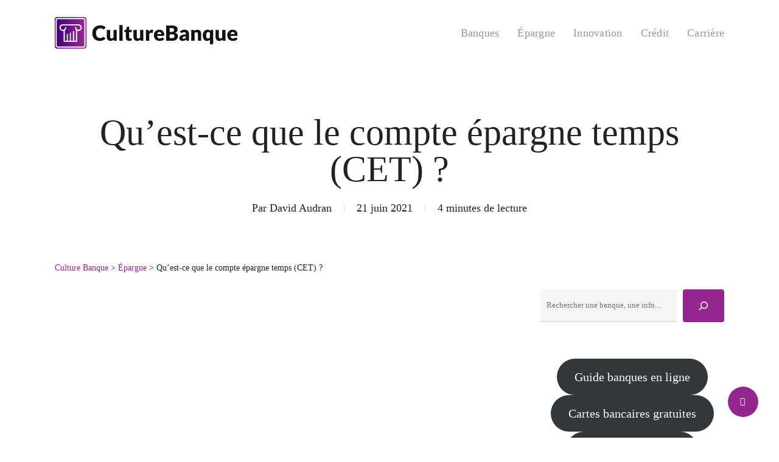

--- FILE ---
content_type: text/html; charset=utf-8
request_url: https://www.google.com/recaptcha/api2/aframe
body_size: 267
content:
<!DOCTYPE HTML><html><head><meta http-equiv="content-type" content="text/html; charset=UTF-8"></head><body><script nonce="X-Yjoy0zwNgeCEuDeoz7eQ">/** Anti-fraud and anti-abuse applications only. See google.com/recaptcha */ try{var clients={'sodar':'https://pagead2.googlesyndication.com/pagead/sodar?'};window.addEventListener("message",function(a){try{if(a.source===window.parent){var b=JSON.parse(a.data);var c=clients[b['id']];if(c){var d=document.createElement('img');d.src=c+b['params']+'&rc='+(localStorage.getItem("rc::a")?sessionStorage.getItem("rc::b"):"");window.document.body.appendChild(d);sessionStorage.setItem("rc::e",parseInt(sessionStorage.getItem("rc::e")||0)+1);localStorage.setItem("rc::h",'1769388135468');}}}catch(b){}});window.parent.postMessage("_grecaptcha_ready", "*");}catch(b){}</script></body></html>